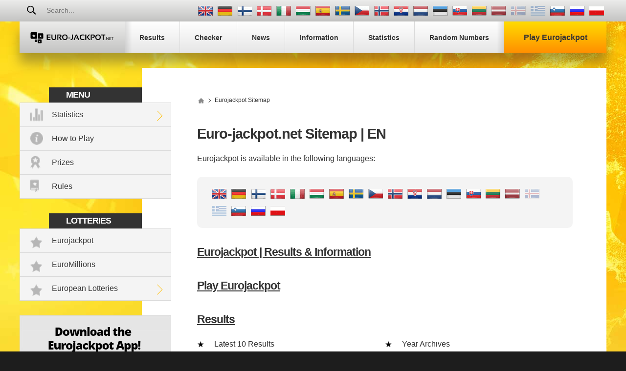

--- FILE ---
content_type: text/html; charset=utf-8
request_url: https://www.euro-jackpot.net/sitemap
body_size: 8041
content:

<!DOCTYPE html>
<html lang="en">
<head>

	<title>Eurojackpot Sitemap</title>
	<meta charset="utf-8">
	<meta name="description" content="Sitemap for euro-jackpot.net with an overview of all pages that can be found on the website, including Eurojackpot results and information in all languages.">
	
	<meta name="author" content="Euro-jackpot.net">
	<meta name="format-detection" content="telephone=no">
	<meta name="HandheldFriendly" content="True">
	<meta name="viewport" content="width=device-width, initial-scale=1, maximum-scale=1">
	
	<link rel="alternate" hreflang="x-default" href="https://www.euro-jackpot.net/sitemap">
<link rel="alternate" hreflang="de" href="https://www.euro-jackpot.net/de/sitemap">
<link rel="alternate" hreflang="fi" href="https://www.euro-jackpot.net/fi/sivukartta">
<link rel="alternate" hreflang="da" href="https://www.euro-jackpot.net/da/sitemap">
<link rel="alternate" hreflang="it" href="https://www.euro-jackpot.net/it/mappa-del-sito">
<link rel="alternate" hreflang="hu" href="https://www.euro-jackpot.net/hu/honlapterkep">
<link rel="alternate" hreflang="es" href="https://www.euro-jackpot.net/es/mapa-web">
<link rel="alternate" hreflang="sv" href="https://www.euro-jackpot.net/sv/webbplatsoversikt">
<link rel="alternate" hreflang="cs" href="https://www.euro-jackpot.net/cs/mapa-webu">
<link rel="alternate" hreflang="nb" href="https://www.euro-jackpot.net/nb/sidekart">
<link rel="alternate" hreflang="hr" href="https://www.euro-jackpot.net/hr/mapa-web-mjesta">
<link rel="alternate" hreflang="nl" href="https://www.euro-jackpot.net/nl/sitemap">
<link rel="alternate" hreflang="et" href="https://www.euro-jackpot.net/et/saidikaart">
<link rel="alternate" hreflang="sk" href="https://www.euro-jackpot.net/sk/mapa-lokality">
<link rel="alternate" hreflang="lt" href="https://www.euro-jackpot.net/lt/svetaines-medis">
<link rel="alternate" hreflang="lv" href="https://www.euro-jackpot.net/lv/vietnes-karte">
<link rel="alternate" hreflang="sl" href="https://www.euro-jackpot.net/sl/zemljevid-strani">
<link rel="alternate" hreflang="ru" href="https://www.euro-jackpot.net/ru/sitemap">
<link rel="alternate" hreflang="pl" href="https://www.euro-jackpot.net/pl/sitemap">

	
	
		<meta property="og:title" content="Eurojackpot Sitemap">
		<meta property="og:description" content="Sitemap for euro-jackpot.net with an overview of all pages that can be found on the website, including Eurojackpot results and information in all languages.">
		<meta property="og:type" content="website">
		<meta property="og:url" content="https://www.euro-jackpot.net/sitemap">
		<meta property="og:site_name" content="Euro-Jackpot.net">
		<meta property="og:image" content="https://www.euro-jackpot.net/images/euro-jackpot.jpg">
		<meta property="fb:app_id" content="1401542246544845">
		<meta property="fb:admins" content="100002430726345">
	<link href="/css/style?v=aWtGXxgi6BfSZJI2BYnb3MGvzYBwGrVG_y3QRkFwPRw1" rel="stylesheet"/>

	
	<link rel="apple-touch-icon" href="/apple-touch-icon.png">
	<link rel="shortcut icon" type="image/x-icon" href="/favicon.ico">

	<script>
		function addLoadEvent(e){var t=window.onload;if(typeof window.onload!="function"){window.onload=e}else{window.onload=function(){if(t){t()}e()}}};
		function addResizeEvent(e){var t=window.onresize;if(typeof window.onresize!="function"){window.onresize=e}else{window.onresize=function(){if(t){t()}e()}}};
	</script>
	
	
	
	<script async src="https://www.googletagmanager.com/gtag/js?id=G-MLY26G4V6P"></script>
	<script>
		window.dataLayer=window.dataLayer||[];
		function gtag(){dataLayer.push(arguments);}
		gtag('js',new Date());
		gtag('config','G-MLY26G4V6P');
	</script>

	<script>addLoadEvent(function(){ setTimeout(function(){ document.getElementById("autoAds").src="https://pagead2.googlesyndication.com/pagead/js/adsbygoogle.js?client=ca-pub-1256563260643852"; }, 5000); });</script>
	<script async id="autoAds" crossorigin="anonymous"></script>

</head>
<body>
	
	<div id="app">
	
		

		<header>

			
	
				<div class="top-bar">
		
					<div class="inner top-nav">
			
						<form id="searchForm" class="l1" action="/search" method="get" onsubmit="if (document.getElementById('q').value === '' || document.getElementById('q').value === 'Search...') { return false }">
							<button type="submit" name="sa" id="sa" class="floatRight"></button>
							<input type="text" name="q" id="q" class="searchBox box-border" placeholder="Search..." onfocus="document.getElementById('sa').classList.add('active');" onblur="document.getElementById('sa').classList.remove('active');">
						</form>
				
						
							<ul class="languages">
								
										<li class="en" title="View this page in English"><a href="/sitemap"></a></li>
									
										<li class="de" title="Sehen Sie diese Seite auf Deutsch"><a href="/de/sitemap"></a></li>
									
										<li class="fi" title="Katso tätä sivua suomenkielisenä"><a href="/fi/sivukartta"></a></li>
									
										<li class="da" title="Se denne side på dansk"><a href="/da/sitemap"></a></li>
									
										<li class="it" title="Visualizza questa pagina in italiano"><a href="/it/mappa-del-sito"></a></li>
									
										<li class="hu" title="Tekintse meg az oldalt magyar nyelven"><a href="/hu/honlapterkep"></a></li>
									
										<li class="es" title="Ver esta página en español"><a href="/es/mapa-web"></a></li>
									
										<li class="sv" title="Se den här sidan på Svenska"><a href="/sv/webbplatsoversikt"></a></li>
									
										<li class="cs" title="Zobrazit tuto stránku v češtině"><a href="/cs/mapa-webu"></a></li>
									
										<li class="nb" title="Vis denne siden på norsk"><a href="/nb/sidekart"></a></li>
									
										<li class="hr" title="Pregledaj ovu stranicu na hrvatskom"><a href="/hr/mapa-web-mjesta"></a></li>
									
										<li class="nl" title="Bekijk deze pagina in het Nederlands"><a href="/nl/sitemap"></a></li>
									
										<li class="et" title="Vaadake lehte eesti keeles"><a href="/et/saidikaart"></a></li>
									
										<li class="sk" title="Zobraziť túto stránku v slovenčine"><a href="/sk/mapa-lokality"></a></li>
									
										<li class="lt" title="Žiūrėti lietuvišką versiją"><a href="/lt/svetaines-medis"></a></li>
									
										<li class="lv" title="Skatīt šo lapu latviešu valodā"><a href="/lv/vietnes-karte"></a></li>
									
										<li class="is grey" title="Þessi síða er ekki til á íslensku sem stendur"></li>
									
										<li class="el-GR grey" title="Αυτή η σελίδα δεν είναι προς το παρόν διαθέσιμη στα ελληνικά"></li>
									
										<li class="sl" title="Oglejte si to stran v slovenščini"><a href="/sl/zemljevid-strani"></a></li>
									
										<li class="ru" title="Посмотреть страницу на русском языке"><a href="/ru/sitemap"></a></li>
									
										<li class="pl" title="Zobacz tę stronę w języku polskim"><a href="/pl/sitemap"></a></li>
									
							</ul>
						
				
					</div>
			
				</div>
		
			

			<div class="inner nav-main">
	
				
	
					<a href="/" title="Eurojackpot" id="logo" class="logo">
						<img src="/images/layout/logo.svg" alt="Euro-jackpot.net">
					</a>
					
					<nav class="nav">
						<ul>
							<li><a href="/results" title="Eurojackpot Results"><span>Results</span></a></li>
							<li><a href="/checker" title="Eurojackpot Ticket Checker"><span>Checker</span></a></li>
							
								<li><a href="/news"><span>News</span></a></li>
							
							<li><a href="/information" title="Eurojackpot Information"><span>Information</span></a></li>
							<li><a href="/statistics" title="View Eurojackpot statitics"><span>Statistics</span></a></li>
							<li class="last"><a href="/number-generator" title="Random Eurojackpot Number Generator"><span>Random Numbers</span></a></li>
							<li class="alt"><a class="play" href="/play" title="Play Eurojackpot"><span>Play Eurojackpot</span></a></li>
						</ul>
					</nav>
		
				
		
			</div>

		</header>
		
		
		
		<div class="container-fluid">
			

<div class="inner main">
	<div id="content">

		
	
	<div class="sidebar">
	
		<div class="box">
			<div class="title">Menu</div>
			<ul class="menu">
				<li class="stats expanded">
					<a href="/statistics" title="View Eurojackpot statitics">Statistics</a>
					<div class="subMenu">
						<ul>
							<li><a href="/statistics/number-frequency" title="View Number Frequency Statistics">Number Frequency</a></li>
							<li><a href="/statistics/number-analysis" title="Number Analysis Section">Number Analysis</a></li>
							<li><a href="/statistics/common-pairs" title="View Most Common Pairs">Most Common Pairs</a></li>
							<li><a href="/statistics/common-triplets" title="View Most Common Triplets">Most Common Triplets</a></li>
							<li><a href="/statistics/overdue-numbers" title="Overdue Numbers">Overdue Numbers</a></li>
							<li><a href="/statistics/prizes" title="View Prizes Statistics">Prizes</a></li>
							<li><a href="/statistics/winners" title="View Winners Statistics">Winners</a></li>
							<li><a href="/statistics/number-patterns" title="Eurojackpot Number Pattern Statistics">Number Patterns</a></li>
						</ul>
					</div>
				</li>
				<li class="how-to-play"><a href="/how-to-play" title="How to play Eurojackpot">How to Play</a></li>
				<li class="prizes"><a href="/statistics/prizes" title="View Prizes Statistics">Prizes</a></li>
				<li class="rules"><a href="/rules" title="View Eurojackpot rules">Rules</a></li>
			</ul>
		</div>

		<div class="box">
			<div class="title">Lotteries</div>
			<ul class="menu">
				<li class="lottery"><a href="/checker" title="Eurojackpot">Eurojackpot</a></li>
				<li class="lottery"><a href="/euromillions" title="EuroMillions">EuroMillions</a></li>
				<li class="lottery expanded">
					<a href="/european-lotteries" title="European Lotteries">European Lotteries</a>
					<div class="subMenu">
						<ul>
							<li><a href="/italian-superenalotto" title="SuperEnalotto">SuperEnalotto</a></li>
							<li><a href="/danish-lotto" title="Danish Lotto">Danish Lotto</a></li>
							<li><a href="/finnish-lotto" title="Finland Lotto">Finland Lotto</a></li>
							<li><a href="/french-lotto" title="French Lotto">French Lotto</a></li>
							<li><a href="/german-lotto" title="Lotto 6/49">Lotto 6/49</a></li>
							
								<li><a href="/otos-lotto" title="Ötöslottó">Ötöslottó</a></li>
							
							<li><a href="/spanish-la-primitiva" title="La Primitiva">La Primitiva</a></li>
							<li><a href="/spanish-el-gordo-navidad" title="El Gordo de Navidad">El Gordo de Navidad</a></li>
							<li><a href="/vikinglotto" title="Vikinglotto">Vikinglotto</a></li>
						</ul>
					</div>
				</li>
			</ul>
		</div>

		
			<a href="/app" title="Download the Eurojackpot App">
				<img src="/images/apps/app-en.jpg" alt="App">
			</a>
		
	
	</div>
	

		
		<ol id="breadcrumb" itemscope="" itemtype="http://schema.org/BreadcrumbList">
			<li itemprop="itemListElement" itemscope="" itemtype="http://schema.org/ListItem"><meta itemprop="position" content="1">
				<a href="/" title="Eurojackpot Homepage" itemprop="item" class="sprite">
					<span itemprop="name">Euro-jackpot.net</span>
				</a>
			</li>
			<li>Eurojackpot Sitemap</li>
		</ol>
		
		<h1 class="h1--sm">Euro-jackpot.net Sitemap | EN</h1>
		
		<p>Eurojackpot is available in the following languages:</p>
		
		<div class="sitemap">
			
				<ul class="languages">
					
							<li class="en" title="View this page in English"><a href="/sitemap"></a></li>
						
							<li class="de" title="Sehen Sie diese Seite auf Deutsch"><a href="/de/sitemap"></a></li>
						
							<li class="fi" title="Katso tätä sivua suomenkielisenä"><a href="/fi/sivukartta"></a></li>
						
							<li class="da" title="Se denne side på dansk"><a href="/da/sitemap"></a></li>
						
							<li class="it" title="Visualizza questa pagina in italiano"><a href="/it/mappa-del-sito"></a></li>
						
							<li class="hu" title="Tekintse meg az oldalt magyar nyelven"><a href="/hu/honlapterkep"></a></li>
						
							<li class="es" title="Ver esta página en español"><a href="/es/mapa-web"></a></li>
						
							<li class="sv" title="Se den här sidan på Svenska"><a href="/sv/webbplatsoversikt"></a></li>
						
							<li class="cs" title="Zobrazit tuto stránku v češtině"><a href="/cs/mapa-webu"></a></li>
						
							<li class="nb" title="Vis denne siden på norsk"><a href="/nb/sidekart"></a></li>
						
							<li class="hr" title="Pregledaj ovu stranicu na hrvatskom"><a href="/hr/mapa-web-mjesta"></a></li>
						
							<li class="nl" title="Bekijk deze pagina in het Nederlands"><a href="/nl/sitemap"></a></li>
						
							<li class="et" title="Vaadake lehte eesti keeles"><a href="/et/saidikaart"></a></li>
						
							<li class="sk" title="Zobraziť túto stránku v slovenčine"><a href="/sk/mapa-lokality"></a></li>
						
							<li class="lt" title="Žiūrėti lietuvišką versiją"><a href="/lt/svetaines-medis"></a></li>
						
							<li class="lv" title="Skatīt šo lapu latviešu valodā"><a href="/lv/vietnes-karte"></a></li>
						
							<li class="is grey" title="Þessi síða er ekki til á íslensku sem stendur"></li>
						
							<li class="el-GR grey" title="Αυτή η σελίδα δεν είναι προς το παρόν διαθέσιμη στα ελληνικά"></li>
						
							<li class="sl" title="Oglejte si to stran v slovenščini"><a href="/sl/zemljevid-strani"></a></li>
						
							<li class="ru" title="Посмотреть страницу на русском языке"><a href="/ru/sitemap"></a></li>
						
							<li class="pl" title="Zobacz tę stronę w języku polskim"><a href="/pl/sitemap"></a></li>
						
				</ul>
			
		</div>
		
		<div id="sitemap">
		
			<h2><a href="/" title="Eurojackpot is a pan-European lottery game that takes place once a week on a Friday night. Find the latest results, news, information and statistics here.">Eurojackpot | Results &amp; Information</a></h2>
			
			<h2><a href="/play" title="Play Eurojackpot">Play Eurojackpot</a></h2>
			
			<h2><a title="Results" href="/results">Results</a></h2>
			<ul class="cols">
				<li>
					<span class="text--bold">Latest 10 Results</span>
					<ul>
						
							<li><a href="/results/27-01-2026" title="Eurojackpot Results for Tuesday 27<sup>th</sup> January 2026">Tuesday 27<sup>th</sup> January 2026</a></li>
						
							<li><a href="/results/23-01-2026" title="Eurojackpot Results for Friday 23<sup>rd</sup> January 2026">Friday 23<sup>rd</sup> January 2026</a></li>
						
							<li><a href="/results/20-01-2026" title="Eurojackpot Results for Tuesday 20<sup>th</sup> January 2026">Tuesday 20<sup>th</sup> January 2026</a></li>
						
							<li><a href="/results/16-01-2026" title="Eurojackpot Results for Friday 16<sup>th</sup> January 2026">Friday 16<sup>th</sup> January 2026</a></li>
						
							<li><a href="/results/13-01-2026" title="Eurojackpot Results for Tuesday 13<sup>th</sup> January 2026">Tuesday 13<sup>th</sup> January 2026</a></li>
						
							<li><a href="/results/09-01-2026" title="Eurojackpot Results for Friday 9<sup>th</sup> January 2026">Friday 9<sup>th</sup> January 2026</a></li>
						
							<li><a href="/results/06-01-2026" title="Eurojackpot Results for Tuesday 6<sup>th</sup> January 2026">Tuesday 6<sup>th</sup> January 2026</a></li>
						
							<li><a href="/results/02-01-2026" title="Eurojackpot Results for Friday 2<sup>nd</sup> January 2026">Friday 2<sup>nd</sup> January 2026</a></li>
						
							<li><a href="/results/30-12-2025" title="Eurojackpot Results for Tuesday 30<sup>th</sup> December 2025">Tuesday 30<sup>th</sup> December 2025</a></li>
						
							<li><a href="/results/26-12-2025" title="Eurojackpot Results for Friday 26<sup>th</sup> December 2025">Friday 26<sup>th</sup> December 2025</a></li>
						
					</ul>
				</li>
				<li>
					<span class="text--bold">Year Archives</span>
					<ul>
						
							<li><a href="/results-archive-2026" title="Eurojackpot Archive for 2026">2026</a></li>
						
							<li><a href="/results-archive-2025" title="Eurojackpot Archive for 2025">2025</a></li>
						
							<li><a href="/results-archive-2024" title="Eurojackpot Archive for 2024">2024</a></li>
						
							<li><a href="/results-archive-2023" title="Eurojackpot Archive for 2023">2023</a></li>
						
							<li><a href="/results-archive-2022" title="Eurojackpot Archive for 2022">2022</a></li>
						
							<li><a href="/results-archive-2021" title="Eurojackpot Archive for 2021">2021</a></li>
						
							<li><a href="/results-archive-2020" title="Eurojackpot Archive for 2020">2020</a></li>
						
							<li><a href="/results-archive-2019" title="Eurojackpot Archive for 2019">2019</a></li>
						
							<li><a href="/results-archive-2018" title="Eurojackpot Archive for 2018">2018</a></li>
						
							<li><a href="/results-archive-2017" title="Eurojackpot Archive for 2017">2017</a></li>
						
							<li><a href="/results-archive-2016" title="Eurojackpot Archive for 2016">2016</a></li>
						
							<li><a href="/results-archive-2015" title="Eurojackpot Archive for 2015">2015</a></li>
						
							<li><a href="/results-archive-2014" title="Eurojackpot Archive for 2014">2014</a></li>
						
							<li><a href="/results-archive-2013" title="Eurojackpot Archive for 2013">2013</a></li>
						
							<li><a href="/results-archive-2012" title="Eurojackpot Archive for 2012">2012</a></li>
						
					</ul>
				</li>
			</ul>

			<h2 class="clear"><a href="/checker" title="Eurojackpot Checker">Eurojackpot Checker</a></h2>

			<h2><a href="/number-generator" title="Eurojackpot Random Number Generator">Random Number Generator</a></h2>

			<h2><a href="/information" title="Eurojackpot Information">Eurojackpot Information</a></h2>
			<ul class="cols">
				<li class="col-2">
					<span class="text--bold">Eurojackpot Basics</span>
					<ul>
						<li><a href="/how-to-play" title="Find out how to play the Eurojackpot lottery including playing online and at a local retailer as well as Eurojackpot game procedures and rules.">How to Play</a></li>
						<li><a href="/rules" title="Eurojackpot Rules">Eurojackpot Rules</a></li>
						<li><a href="/odds-of-winning" title="The overall odds of winning a prize in Eurojackpot are approximately 1 in 26. Take a look through the odds of winning and average prize amounts for each prize tier.">Odds of Winning</a></li>
						<li><a href="/participating-countries" title="Participating Countries">Participating Countries</a></li>
						<li><a href="/playing-abroad" title="Playing Abroad">Playing Abroad</a></li>
						<li><a href="/faqs" title="Find answers to the most frequently asked Eurojackpot questions including what time is the draw, how can I play, how long tickets are valid for and more.">FAQs</a></li>
					</ul>
				</li>
				<li class="col-2">
					<span class="text--bold">Have You Won?</span>
					<ul>
						<li><a href="/checker" title="Use the Eurojackpot results checker to see if you’ve matched any of the winning Eurojackpot numbers and won a prize.">Check Your Ticket</a></li>
						<li><a href="/how-to-claim" title="How to Claim">How to Claim</a></li>
						<li><a href="/publicity" title="Publicity">Publicity</a></li>
						<li>
							<a href="/scams" title="If you think you’ve been contacted by a Eurojackpot lottery scammer find out what steps to take next.">Scams</a>
							<ul>
								<li><a href="/scams/example-scam" title="Take a look at a fake scam message which has been created to give an idea of the kind of way in which a scammer may reach out and say that you have won a prize">Eurojackpot Example Scam</a></li>
							</ul>
						</li>
					</ul>
				</li>
				<li class="col-2">
					<span class="text--bold">Tips and Suggestions</span>
					<ul>
						<li><a href="/playing-tips" title="Playing Tips">Playing Tips</a></li>
						<li><a href="/picking-lottery-numbers" title="Different Methods of Selecting Numbers">Different Methods of Selecting Numbers</a></li>
						<li><a href="/systems-and-strategies" title="Systems &amp; Strategies">Systems &amp; Strategies</a></li>
						<li><a href="/using-statistics-to-choose-numbers" title="Using Statistics to Choose Numbers">Using Statistics to Choose Numbers</a></li>
						<li><a href="/how-to-win-eurojackpot" title="How to Win Eurojackpot">How to Win Eurojackpot</a></li>
					</ul>
				</li>
				<li class="col-2">
					<span class="text--bold">About Eurojackpot</span>
					<ul>
						<li><a href="/history" title="Take a look through the History of Eurojackpot from the first draw in March 2012 to game and rule changes.">History</a></li>
						<li><a href="/good-causes" title="Good Causes">Good Causes</a></li>
						<li><a href="/jackpot-cap" title="Jackpot Cap">Jackpot Cap</a></li>
						<li><a href="/biggest-ever-jackpot" title="Find out more about the biggest Eurojackpot jackpot including winner details and where the ticket was purchased.">Biggest Ever Jackpot</a></li>
						<li><a href="/comparison-between-euromillions-and-eurojackpot" title="Comparison Between Euro Lotteries">Comparison Between Euro Lotteries</a></li>
						<li><a href="/distribution-of-revenue" title="Distribution of Revenue">Distribution of Revenue</a></li>
						<li><a href="/pari-mutuel" title="Pari-Mutuel">Pari-Mutuel</a></li>
					</ul>
				</li>
				<li class="col-2">
					<span class="text--bold">Syndicates</span>
					<ul>
						<li><a href="/syndicates" title="Syndicates">Syndicates</a></li>
						<li><a href="/syndicate-agreement" title="Syndicate Agreement Template">Syndicate Agreement Template</a></li>
					</ul>
				</li>
			</ul>

			<h2 class="clear"><a href="/statistics" title="Eurojackpot Statistics">Statistics</a></h2>
			<ul>
				<li><a href="/statistics/common-pairs" title="Common Pairs">Common Pairs</a></li>
				<li><a href="/statistics/common-triplets" title="Common Triplets">Common Triplets</a></li>
				<li><a href="/statistics/number-analysis" title="Number Analysis">Number Analysis</a></li>
				<li><a href="/statistics/number-frequency" title="Number Frequency">Number Frequency</a></li>
				<li><a href="/statistics/overdue-numbers" title="Overdue Numbers">Overdue Numbers</a></li>
				<li><a href="/statistics/prizes" title="Prizes">Prizes</a></li>
				<li><a href="/statistics/winners" title="Winners">Winners</a></li>
			</ul>
			
			<h2><a href="/news" title="Read the latest Eurojackpot news about jackpot winners and any other interesting game developments.">News</a></h2>
			
				<ul>
					<li>
						<span class="text--bold">Latest 10 News Articles</span>
						<ul>
							
								<li><a href="/news/finnish-lottery-player-wins-74m-in-eurojackpot" title="Finnish Lottery Player Wins &#8364;74m in Eurojackpot">Finnish Lottery Player Wins &#8364;74m in Eurojackpot</a></li>
							
								<li><a href="/news/berlin-lottery-player-wins-120-million-in-eurojackpot" title="Berlin Lottery Player Wins &#8364;120 Million in Eurojackpot">Berlin Lottery Player Wins &#8364;120 Million in Eurojackpot</a></li>
							
								<li><a href="/news/bavarian-player-hits-40-million-win" title="Bavarian Player Hits &#8364;40.6 Million Win">Bavarian Player Hits &#8364;40.6 Million Win</a></li>
							
								<li><a href="/news/slovenian-player-wins-37-million-eurojackpot-prize" title="Slovenian Player Wins &#8364;37 Million Eurojackpot Prize">Slovenian Player Wins &#8364;37 Million Eurojackpot Prize</a></li>
							
								<li><a href="/news/german-player-lands-120-million-eurojackpot-prize" title="German Player Lands &#8364;120 Million Eurojackpot Prize">German Player Lands &#8364;120 Million Eurojackpot Prize</a></li>
							
								<li><a href="/news/swedish-eurojackpot-player-sets-national-record-with-115-million-win" title="Swedish Eurojackpot Player Sets National Record With &#8364;115 Million Win">Swedish Eurojackpot Player Sets National Record With &#8364;115 Million Win</a></li>
							
								<li><a href="/news/eurojackpot-could-be-coming-to-cyprus" title="Eurojackpot Could Be Coming to Cyprus">Eurojackpot Could Be Coming to Cyprus</a></li>
							
								<li><a href="/news/two-german-players-split-record-eurojackpot-prize" title="Two German Players Split Record Eurojackpot Prize">Two German Players Split Record Eurojackpot Prize</a></li>
							
								<li><a href="/news/lithuanian-sets-baltic-record-with-80-million-eurojackpot-win" title="Lithuanian Sets Baltic Record With &#8364;80 Million Eurojackpot Win">Lithuanian Sets Baltic Record With &#8364;80 Million Eurojackpot Win</a></li>
							
								<li><a href="/news/92-million-jackpot-goes-to-german-ticket-holder" title="&#8364;92 Million Jackpot Goes to German Ticket Holder">&#8364;92 Million Jackpot Goes to German Ticket Holder</a></li>
							
						</ul>
					</li>
					<li><a title="News Archive">News Archive</a></li>
				</ul>
			

			<h2><a href="/app" title="The free Eurojackpot Results App brings you the latest Eurojackpot results directly to your iPhone and Android device.">Eurojackpot App</a></h2>

			<h2><a href="/european-lotteries" title="European Lotteries">European Lotteries</a></h2>
			<ul>
				<li><a href="/euromillions" title="EuroMillions">EuroMillions</a></li>
				<li><a href="/danish-lotto" title="Danish Lotto">Danish Lotto</a></li>
				<li><a href="/finnish-lotto" title="Finnish Lotto">Finnish Lotto</a></li>
				<li><a href="/french-lotto" title="French Lotto">French Lotto</a></li>
				<li><a href="/german-lotto" title="German Lotto">German Lotto</a></li>
				<li><a href="/italian-superenalotto" title="Italian SuperEnalotto">Italian SuperEnalotto</a></li>
				<li><a href="/spanish-el-gordo-navidad" title="El Gordo de Navidad">El Gordo de Navidad</a></li>
				<li><a href="/spanish-la-primitiva" title="Spanish La Primitiva">Spanish La Primitiva</a></li>
				<li><a href="/otos-lotto" title="Ötöslottó">Hungarian Ötöslottó</a></li>
			</ul>
			
			<h2>Company Information</h2>
			<ul>
				<li><a href="/contact" title="If you need help or have any questions about Eurojackpot, you can contact us using the details provided.">Contact Us</a></li>
				<li><a href="/cookie-policy" title="Take a look through the Euro-jackpot.net cookie policy.">Euro-Jackpot.net Cookie Policy</a></li>
				<li><a href="/disclaimer" title="Read through the Euro-jackpot.net site disclaimer.">Euro-jackpot.net Disclaimer</a></li>
				<li><a href="/privacy-policy" title="The Euro-jackpot.net privacy policy sets out how we will treat your personal information.">Privacy Policy</a></li>
			</ul>
			
		</div>
		
	</div>
</div>

		</div>
		
		<footer>
		
			<div class="inner footer-links">
				<div>
					<ul>
						<li><a href="/contact" title="Contact Us">Contact Us</a></li>
						<li><a href="/sitemap" title="Sitemap">Sitemap</a></li>
					</ul>
					<ul class="extra-links">
						<li><a href="/disclaimer" title="Disclaimer">Disclaimer</a></li>
						<li><a href="/privacy-policy" title="Privacy Policy">Privacy Policy</a></li>
						<li><a href="/cookie-policy" title="Cookie Policy">Cookie Policy</a></li>
						<li><a href="/terms-and-conditions" title="Terms and Conditions">Terms and Conditions</a></li>
					</ul>
				</div>
			</div>

			<div class="bottom">
				<div class="inner cols align--center">
					<div class="footer__logo"><img src="/images/layout/footer-logo.png" alt="Footer Logo"></div>
					<p>Material Copyright © Euro-jackpot.net 2026. The content and operations of this website have not been approved or endorsed by any of the official operators of the Eurojackpot lottery.</p>
				</div>
			</div>

		</footer>
		
	</div>
	
	<script src="/js/functions?v=AyuwFzgo4jJNnsrtxhNe7Hq8DZx8WKMbkUiauYeEsoE1"></script>

	<script src="/js/time-circles?v=K1jx1LQpGK0q__UIP6zfEdBgXyZJPn_svfyw7wLqSO01"></script>

	
	
	
	

</body>
</html>